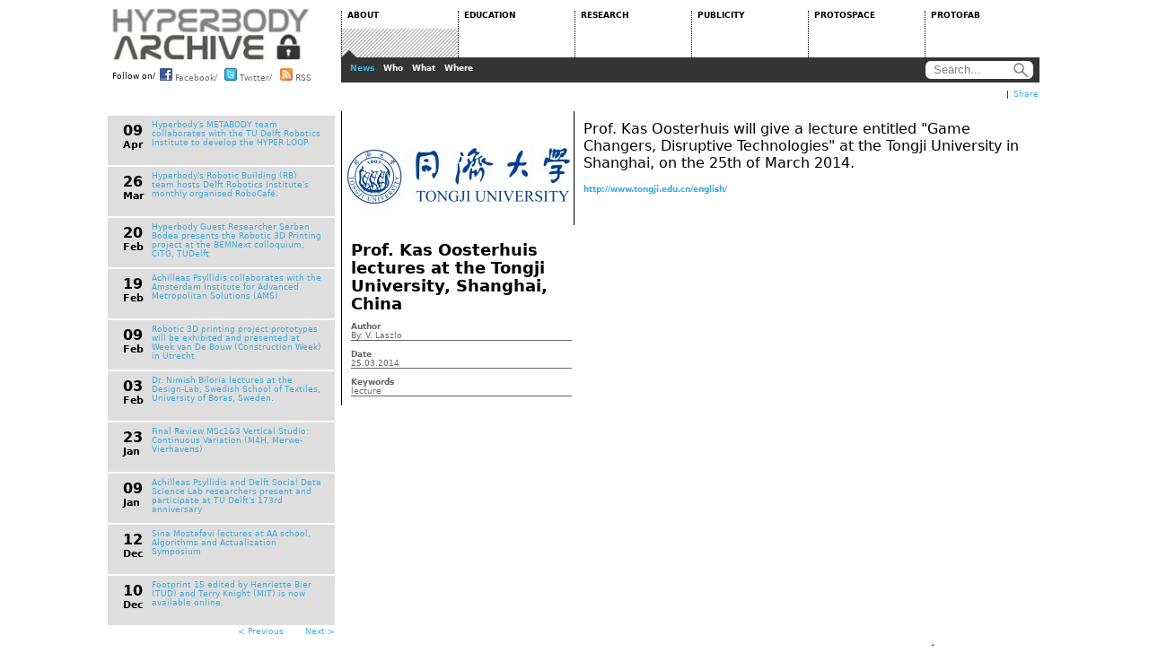

--- FILE ---
content_type: text/html
request_url: http://www.hyperbody.nl/about/news/news/index7b35.html
body_size: 5411
content:
<!DOCTYPE html
	PUBLIC "-//W3C//DTD HTML 4.0 Transitional//EN">
<html>

<!-- Mirrored from www.hyperbody.nl/about/news/news/?tx_ttnews%5Btt_news%5D=151&tx_ttnews%5Bpointer%5D=13&cHash=98f9b4c5063e52b99c3f6a1bcc980b9a by HTTrack Website Copier/3.x [XR&CO'2014], Tue, 27 Nov 2018 09:51:05 GMT -->
<!-- Added by HTTrack --><meta http-equiv="content-type" content="text/html;charset=iso-8859-1" /><!-- /Added by HTTrack -->
<head>

<meta http-equiv="Content-Type" content="text/html; charset=iso-8859-1">
<!-- 
	This website is powered by TYPO3 - inspiring people to share!
	TYPO3 is a free open source Content Management Framework initially created by Kasper Skaarhoj and licensed under GNU/GPL.
	TYPO3 is copyright 1998-2010 of Kasper Skaarhoj. Extensions are copyright of their respective owners.
	Information and contribution at http://typo3.com/ and http://typo3.org/
-->

<base >

<title>Prof. Kas Oosterhuis lectures at the Tongji University, Shanghai, China</title>
<meta name="generator" content="TYPO3 4.4 CMS">
<meta name="author" content="Hyperbody">
<meta name="publisher" content="Hyperbody">
<meta name="copyright" content="Hyperbody">
<meta name="robots" content="index, follow">
<meta name="X-UA-Compatible" content="IE=8">
<meta name="description" content="Hyperbody introduces interactivity not only in the process of collaborative design, but also during the use and maintenance of buildings. Hyperbody looks at all stages of the lifecycle of buildings and at the economical and ecological consequences,">
<meta name="keywords" content="Non-Standard Architecture, Interactive Architecture, parametric design, collaborative design, CNC, Architecture,hyperbody, architecture,">

<link rel="stylesheet" type="text/css" href="../../../typo3temp/stylesheet_670d0f71b2d657.css?1286808697" media="all">



<script src="../../../typo3temp/javascript_93077bb238efe9.js?1286462336" type="text/javascript"></script>


<link rel="stylesheet" type="text/css" href="../../../fileadmin/hypertemplate/css/item.css" />

	<script type="text/javascript" src="../../../../ajax.googleapis.com/ajax/libs/jquery/1.4.2/jquery.min.js"></script>
	<script type="text/javascript" src="../../../fileadmin/hypertemplate/js/jquery-ui-1.8.6.custom.min.js"></script>
	<script type="text/javascript" src="../../../fileadmin/hypertemplate/js/menu.js"></script>
	<link rel="stylesheet" type="text/css" href="../../../fileadmin/hypertemplate/css/main.css" />
	<link rel="stylesheet" type="text/css" href="../../../fileadmin/hypertemplate/css/news.css" />
	<link rel="stylesheet" type="text/css" href="../../../fileadmin/hypertemplate/css/item.css" />


<script type="text/javascript">
	/*<![CDATA[*/
<!--
	function openPic(url,winName,winParams)	{	//
		var theWindow = window.open(url,winName,winParams);
		if (theWindow)	{theWindow.focus();}
	}

// -->
	/*]]>*/
</script>
</head>
<body>

<!-- Container -->
<div id="container">
<!-- Menu -->
<div id="menu">
	<!-- mainMenu -->
	<ul class="mainMenu">
		<li class="menuLogoMain">
			<ul>
				<li class="menuLogoItem"><a class="logo" href="../../../index.html">HYPERBODY</a></li>
				<li class="menuLogoItem">
					<span class="menuLogoFollow">Follow on/</span> 
					<a class="logoFacebook" href="http://www.facebook.com/hyperbody" title="Follow on Facebook">
						<img class="social" src="../../../fileadmin/hypertemplate/images/facebook.png" alt="Facebook" /> Facebook/
					</a>
					<a class="logoTwitter" href="http://www.twitter.com/hyperbody" title="Follow on Twitter">
						<img class="social" src="../../../fileadmin/hypertemplate/images/twitter.png" alt="Twitter" /> Twitter/
					</a>
					<a class="logoRSS" href="../../../index0c81.php?id=21&amp;type=100" title="Follow RSS Feed">
						<img class="social" src="../../../fileadmin/hypertemplate/images/rss.gif" alt="RSS" /> RSS
					</a>
				</li>
			</ul>
		</li>
		<li class="menuLinks">
			<ul> 
				<li class="menuLinksItem"> 
					<a class="menu" href="../../index.html"><span class="menuOffset">ABOUT</span></a> 
				</li> 
				<li class="menuLinksItem"> 
					<a class="menu" href="../../../education/index.html"><span class="menuOffset">EDUCATION</span></a> 
				</li> 
				<li class="menuLinksItem"> 
					<a class="menu" href="../../../research/index.html"><span class="menuOffset">RESEARCH</span></a> 
				</li> 
				<li class="menuLinksItem"> 
					<a class="menu" href="../../../publicity/index.html"><span class="menuOffset">PUBLICITY</span></a> 
				</li> 
				<li class="menuLinksItem"> 
					<a class="menu" href="../../../protospace/index.html"><span class="menuOffset">PROTOSPACE</span></a> 
				</li> 
				<li class="menuLinksItem"> 
					<a class="menu" href="../../../protofab/index.html"><span class="menuOffset">PROTOFAB</span></a> 
				</li> 
			</ul> 
		</li> 
	</ul> 
	<!--End Menu --> 
	<!--Sub Menu --> 
	<ul class="subMenu"> 
		<li class="subMenuGoogleSearch">
			<form class="googleForm" method="get" action="http://www.google.com/search" target="_blank">
				<fieldset class="googleSearchField">
					<input type="hidden" name="sitesearch" value="www.hyperbody.nl" />
					<input onclick="document.getElementById('searchInput').value='';" id="searchInput" type="text" name="q" size="12" maxlength="255" value="Search..." />
					<input class="searchButton" type="submit" value="search" />
				</fieldset>
			</form>
		</li>
		<li class="subMenuLinks"><ul id="linksABOUT"><li class="subMenuLinksItem"><a href="../index.html"  class="subMenuDefault">News</a></li><li class="subMenuLinksItem"><a href="../../who/index.html"  class="subMenuDefault">Who</a></li><li class="subMenuLinksItem"><a href="../../what/index.html"  class="subMenuDefault">What</a></li><li class="subMenuLinksItem"><a href="../../where/index.html"  class="subMenuDefault">Where</a></li></ul><ul id="linksEDUCATION"><li class="subMenuLinksItem"><a href="../../../education/program/index.html"  class="subMenuDefault">Program</a></li><li class="subMenuLinksItem"><a href="../../../education/minor/index.html"  class="subMenuDefault">Minor</a></li><li class="subMenuLinksItem"><a href="../../../education/msc1/introduction/index.html"  class="subMenuDefault">MSc1</a></li><li class="subMenuLinksItem"><a href="../../../education/msc2/introduction/index.html"  class="subMenuDefault">MSc2</a></li><li class="subMenuLinksItem"><a href="../../../education/msc34/design-studio-34/index.html"  class="subMenuDefault">MSc3&4</a></li><li class="subMenuLinksItem"><a href="../../../education/erasmus/erasmus/index.html"  class="subMenuDefault">ERASMUS</a></li><li class="subMenuLinksItem"><a href="../../../education/enrollment/index.html"  class="subMenuDefault">Enrollment</a></li></ul><ul id="linksRESEARCH"><li class="subMenuLinksItem"><a href="../../../research/outlook/index.html"  class="subMenuDefault">Outlook</a></li><li class="subMenuLinksItem"><a href="../../../research/computation-performance/index.html"  class="subMenuDefault">Computation & Performance</a></li><li class="subMenuLinksItem"><a href="../../../research/research-strands/index.html"  class="subMenuDefault">Research Strands</a></li><li class="subMenuLinksItem"><a href="../../../research/phd/index.html"  class="subMenuDefault">Ph.D</a></li><li class="subMenuLinksItem"><a href="../../../research/projects/adaptive-environments/index.html"  class="subMenuDefault">Projects</a></li><li class="subMenuLinksItem"><a href="../../../research/publications/index.html"  class="subMenuDefault">Publications</a></li></ul><ul id="linksPUBLICITY"><li class="subMenuLinksItem"><a href="../../../publicity/books/hyperbody-first-decade-of-interactive-architecture/index.html"  class="subMenuDefault">Books</a></li><li class="subMenuLinksItem"><a href="../../../publicity/journals/next-generation-building-3-robotic-building/index.html"  class="subMenuDefault">Journals</a></li><li class="subMenuLinksItem"><a href="../../../publicity/request/index.html"  class="subMenuDefault">Request</a></li><li class="subMenuLinksItem"><a href="../../../publicity/video/index.html"  class="subMenuDefault">Video</a></li></ul><ul id="linksPROTOSPACE"><li class="subMenuLinksItem"><a href="../../../protospace/about/index.html"  class="subMenuDefault">About</a></li></ul><ul id="linksPROTOFAB"><li class="subMenuLinksItem"><a href="../../../protofab/about/index.html"  class="subMenuDefault">About</a></li></ul></li> 
		<li id="currentTab">ABOUT</li>
		<li id="currentSub">News</li>
	</ul>
	<!--End Sub Menu--> 
</div>
<!--Content -->
<div id="content">
	<!--  CONTENT ELEMENT, uid:696/html [begin] -->
		<div id="c696" class="csc-default" >
		<!--  Raw HTML content: [begin] -->
			<div id="footer">
<!-- AddThis Button BEGIN -->
<div class="addthis_toolbox addthis_default_style">
<a href="http://www.addthis.com/bookmark.php?v=250&amp;username=xa-4cd40c094d7ec8e3" class="addthis_button_compact">Share</a>
<span class="addthis_separator">|</span>
    <a class="addthis_button_email"></a>
    <a class="addthis_button_print"></a>
    <a class="addthis_button_twitter"></a>
    <a class="addthis_button_facebook"></a>
    <a class="addthis_button_hyves"></a>
    <a class="addthis_button_linkedin"></a>
</div>
<script type="text/javascript" src="../../../../s7.addthis.com/js/250/addthis_widget.js#username=xa-4cd40c094d7ec8e3"></script>
<!-- AddThis Button END -->
</div>
		<!--  Raw HTML content: [end] -->
			</div>
	<!--  CONTENT ELEMENT, uid:696/html [end] -->
		
	<!--  CONTENT ELEMENT, uid:462/templavoila_pi1 [begin] -->
		<div id="c462" class="csc-default" >
	<!-- Item Header-->
	<ul class="itemHeader">
		<li>&nbsp;</li>
	</ul>
	<!-- End Item Header -->
	<ul class="item">
		<li class="itemSub">
			<ul class="itemSubList">
	<!--  CONTENT ELEMENT, uid:463/list [begin] -->
		<div id="c463" class="csc-default" >
		<!--  Plugin inserted: [begin] -->
			

	
<li class="itemSubListItemN" id="N211"><span class="date"><span class="day">09</span><span class="month"> Apr</span></span><a href="indexa707.html?tx_ttnews%5Btt_news%5D=211&amp;cHash=e2a33b6405c207bc1e56132a1c03d03c" title="Hyperbody&amp;#39;s METABODY team collaborates with the TU Delft Robotics Institute to develop the HYPER LOOP">Hyperbody&#39;s METABODY team collaborates with the TU Delft Robotics Institute to develop the HYPER LOOP</a></li>

		
<li class="itemSubListItemN" id="N207"><span class="date"><span class="day">26</span><span class="month"> Mar</span></span><a href="index8dbf.html?tx_ttnews%5Btt_news%5D=207&amp;cHash=e20d98a2db1c23a9b37c89db0ade6702" title="">Hyperbody's Robotic Building (RB) team hosts Delft Robotics Institute's monthly organised RoboCafé.</a></li>

		
<li class="itemSubListItemN" id="N205"><span class="date"><span class="day">20</span><span class="month"> Feb</span></span><a href="index1625.html?tx_ttnews%5Btt_news%5D=205&amp;cHash=93df076181d90806b797ae32132b1b16" title="Hyperbody Guest Researcher Serban Bodea presents the Robotic 3D Printing project at the BEMNext colloquium, CiTG, TUDelft">Hyperbody Guest Researcher Serban Bodea presents the Robotic 3D Printing project at the BEMNext colloquium, CiTG, TUDelft</a></li>

		
<li class="itemSubListItemN" id="N206"><span class="date"><span class="day">19</span><span class="month"> Feb</span></span><a href="indexa962.html?tx_ttnews%5Btt_news%5D=206&amp;cHash=bd280dbb72c4f149611eee6e754da02f" title="Achilleas Psyllidis collaborates with the Amsterdam Institute for Advanced Metropolitan Solutions (AMS)">Achilleas Psyllidis collaborates with the Amsterdam Institute for Advanced Metropolitan Solutions (AMS)</a></li>

		
<li class="itemSubListItemN" id="N204"><span class="date"><span class="day">09</span><span class="month"> Feb</span></span><a href="indexfcdd.html?tx_ttnews%5Btt_news%5D=204&amp;cHash=84fb29cf3d2147b00dfed7bc4f1861b8" title="Robotic 3D printing project prototypes will be exhibited and presented at Week van De Bouw (Construction Week) in Utrecht">Robotic 3D printing project prototypes will be exhibited and presented at Week van De Bouw (Construction Week) in Utrecht</a></li>

		
<li class="itemSubListItemN" id="N203"><span class="date"><span class="day">03</span><span class="month"> Feb</span></span><a href="index6afc.html?tx_ttnews%5Btt_news%5D=203&amp;cHash=0cc04e9463a6af8f8354f05d6e8e2a00" title="Dr. Nimish Biloria lectures at the Design-Lab, Swedish School of Textiles, University of Boras, Sweden.">Dr. Nimish Biloria lectures at the Design-Lab, Swedish School of Textiles, University of Boras, Sweden.</a></li>

		
<li class="itemSubListItemN" id="N202"><span class="date"><span class="day">23</span><span class="month"> Jan</span></span><a href="indexa9ad.html?tx_ttnews%5Btt_news%5D=202&amp;cHash=f6eeb40941b813f8f7b82ef528df38d2" title="">Final Review MSc1&3 Vertical Studio: Continuous Variation (M4H, Merwe­Vierhavens)</a></li>

		
<li class="itemSubListItemN" id="N200"><span class="date"><span class="day">09</span><span class="month"> Jan</span></span><a href="indexe803.html?tx_ttnews%5Btt_news%5D=200&amp;cHash=326b721d47b1d920610e4958854b3ac3" title="Achilleas Psyllidis and Delft Social Data Science Lab researchers present and participate at TU Delft's 173rd anniversary">Achilleas Psyllidis and Delft Social Data Science Lab researchers present and participate at TU Delft's 173rd anniversary</a></li>

		
<li class="itemSubListItemN" id="N196"><span class="date"><span class="day">12</span><span class="month"> Dec</span></span><a href="indexce8d.html?tx_ttnews%5Btt_news%5D=196&amp;cHash=c7dd6f071f30c4fcd9ee4882b61aaabb" title="Sina Mostafavi lectures at AA school, Algorithms and Actualization Symposium">Sina Mostafavi lectures at AA school, Algorithms and Actualization Symposium </a></li>

		
<li class="itemSubListItemN" id="N195"><span class="date"><span class="day">10</span><span class="month"> Dec</span></span><a href="indexabf5.html?tx_ttnews%5Btt_news%5D=195&amp;cHash=a8c365b176d80e6b989efca78e118021" title="Footprint 15 edited by Henriette Bier (TUD) and Terry Knight (MIT) is now available online">Footprint 15 edited by Henriette Bier (TUD) and Terry Knight (MIT) is now available online</a></li>

		
<li><div style="wdth: 220px; text-align: right; margin-right:7px"><div class="news-list-browse"><div class="browseLinksWrap"><a href="index5fcd.html?tx_ttnews%5Btt_news%5D=151&amp;tx_ttnews%5Bpointer%5D=12&amp;cHash=90fd92264e201160a487f9ba3930ae6d" >&lt; Previous</a>
&nbsp;<span style="color: white;">14</span>&nbsp;
<a href="index02be.html?tx_ttnews%5Btt_news%5D=151&amp;tx_ttnews%5Bpointer%5D=14&amp;cHash=ed515da88de10fa6ff1fe06a35d5bbb7" >Next &gt;</a></div></div></li>


		<!--  Plugin inserted: [end] -->
			</div>
	<!--  CONTENT ELEMENT, uid:463/list [end] -->
		</ul>
		</li>
		<li class="itemDescription">
			<ul class="itemDescriptionList">
			        
	<!--  CONTENT ELEMENT, uid:464/list [begin] -->
		<div id="c464" class="csc-default" >
		<!--  Plugin inserted: [begin] -->
			

<div class="news-single-item">
    <div class="news-single-img"><a href="../../../indexe2dc.html?eID=tx_cms_showpic&amp;file=uploads%2Fpics%2Ftongji_logo.jpg&amp;width=800m&amp;height=600&amp;md5=5685a9733bdc27d055b61865debf43e4&amp;contentHash=26485d44b7d45e2577743c6e555565ec" onclick="openPic('../../../indexe2dc.html?eID=tx_cms_showpic&amp;file=uploads%2Fpics%2Ftongji_logo.jpg&amp;width=800m&amp;height=600&amp;md5=5685a9733bdc27d055b61865debf43e4&amp;contentHash=26485d44b7d45e2577743c6e555565ec','c1b7353bc3f79873a69b52c4e30e4e60','width=250,height=135,status=0,menubar=0'); return false;" target="thePicture"><img src="../../../uploads/pics/tongji_logo.jpg" width="250" height="135" border="0" alt="" title="" /></a><p class="news-single-imgcaption" style="width:250px;"></p></div>
<ul class="itemDescriptionList">
  <span style="font-size: 2.0em; font-weight: bold;">Prof. Kas Oosterhuis lectures at the Tongji University, Shanghai, China</span>
  <li class="itemDescriptionHead"><br>Author</li>
  <li class="itemDescriptionText">By: V. Laszlo<br /></li>
  <li class="itemDescriptionHead">Date</li>
  <li class="itemDescriptionText">25.03.2014</li>
  <li class="itemDescriptionHead">Keywords</li>
  <li class="itemDescriptionText">lecture</li>
</ul>
<script type="text/javascript">	document.getElementById("N151").setAttribute("class", "itemSubListItemNACT");</script>
</div>

		<!--  Plugin inserted: [end] -->
			</div>
	<!--  CONTENT ELEMENT, uid:464/list [end] -->
		
			</ul>
		</li>
		<li class="itemContent">
			<div id="news_detail">
	<!--  CONTENT ELEMENT, uid:697/html [begin] -->
		<div id="c697" class="csc-default" >
		<!--  Raw HTML content: [begin] -->
			<div style="width: 512px; display: block;">
		<!--  Raw HTML content: [end] -->
			</div>
	<!--  CONTENT ELEMENT, uid:697/html [end] -->
		
	<!--  CONTENT ELEMENT, uid:466/list [begin] -->
		<div id="c466" class="csc-default" >
		<!--  Plugin inserted: [begin] -->
			


	<!--  CONTENT ELEMENT, uid:1268/text [begin] -->
		<div id="c1268" class="csc-default" >
		<!--  Text: [begin] -->
			<p style="font-size:16px" class="bodytext">Prof. Kas Oosterhuis will give a lecture entitled &quot;Game Changers, Disruptive Technologies&quot; at the&nbsp;Tongji University in Shanghai, on the 25th of March 2014.</p>
<p class="bodytext"><br /><b><a href="http://www.tongji.edu.cn/english/" target="_blank" >http://www.tongji.edu.cn/english/</a></b><br /><br /><br /><br /></p>
		<!--  Text: [end] -->
			</div>
	<!--  CONTENT ELEMENT, uid:1268/text [end] -->
		

<!-- <div style="width: 512px;">
<div style="float: right; width: 200px; text-align: right;">
<div style="float:right;"><a href="about/news/news/?tx_ttnews%5Btt_news%5D=152&amp;cHash=524c4993ddc961b8ed7c4a1036db26e5" title="Prof. Kas Oosterhuis lectures at Harbin Institute of Technology (HIT), Harbin, China">Prof. Kas Oosterhuis lectures at Harbin Institute of Technology (HIT), Harbin, China &nbsp;&gt;</a></div>
</div>
<div style="float: left; width: 200px; text-align: left;">
<a href="about/news/news/?tx_ttnews%5Btt_news%5D=153&amp;cHash=94603f58ffc3751d1f721167d480f634" title="Jaime del Val, Associacion Transdiciplinar, Reverso lectures at Hyperbody">&lt;&nbsp;Jaime del Val, Associacion Transdiciplinar, Reverso lectures at Hyperbody</a>
</div>
</div> -->

		<!--  Plugin inserted: [end] -->
			</div>
	<!--  CONTENT ELEMENT, uid:466/list [end] -->
		
	<!--  CONTENT ELEMENT, uid:662/html [begin] -->
		<div id="c662" class="csc-default" >
		<!--  Raw HTML content: [begin] -->
			</div>
		<!--  Raw HTML content: [end] -->
			</div>
	<!--  CONTENT ELEMENT, uid:662/html [end] -->
		</div>
		</li>
	</ul>
	<!-- Items -->
	<!-- End Items -->	
</div>
	<!--  CONTENT ELEMENT, uid:462/templavoila_pi1 [end] -->
		</div>
<!--End Content-->
<!--Footer-->
<div id="footerTU"><a href="http://www.tudelft.nl/" title="Delft University of Technology"><img src="../../../fileadmin/hypertemplate/images/tulogo2.png" alt="" /></a>
</div>
<!--End Footer-->
<script type="text/javascript">
if ( $("span.mmmm").length ) {
  var at = / AA /; var dot = / DDD /g;
  $('span.mmmm').each(function () {
    var addr = $(this).text().replace(at, '@').replace(dot, '.');
    $(this).after('<a href="mailto:' + addr + '">' + addr + '</a>');
    $(this).remove();
  });
}
</script>
</div>
<!-- End Container -->




</body>

<!-- Mirrored from www.hyperbody.nl/about/news/news/?tx_ttnews%5Btt_news%5D=151&tx_ttnews%5Bpointer%5D=13&cHash=98f9b4c5063e52b99c3f6a1bcc980b9a by HTTrack Website Copier/3.x [XR&CO'2014], Tue, 27 Nov 2018 09:51:05 GMT -->
</html>

--- FILE ---
content_type: text/css
request_url: http://www.hyperbody.nl/fileadmin/hypertemplate/css/news.css
body_size: 792
content:
/*
	CSS by S.D.S.Korebrits
*/
/*Content Header*/
ul.newsHeader{
	width:1035px;
	height:18px;
	margin-top:6px;
	margin-left:5px;
	font-size: 1.5em;
	font-weight: bold;}
a.newsHeader{
	color: #363636;
	margin-top: 6px;
}
a.contentHeader:hover{
	color: #3fabdd;}
/*News*/
ul.news{
	width:1040px;
	height:282px;}
ul.news2{
	width:1040px;
	height:35px;}
li.newsItem{
	width:259px;
	height:282px;
	float:left;
	text-align: left;
	border-right:1px solid black;
	display:inline;
	overflow: hidden;}
li.eventItem{
	width:259px;
	height:282px;
	float:left;
	text-align: left;
	border-right:1px solid black;
	overflow: auto;}
li.eventItem2{
	width:259px;
	float:left;
	text-align: left;
	border-right:1px solid black;
	overflow: hidden;}
li.twitterItem{
	width:515px;
	height:282px;
	float:left;
	text-align: left;
	padding-top: 5px;
	padding-left: 5px; 
	overflow: auto;}
li.newsItem:hover{
	/*background-color: #c8d832;*/
}
li.newsItemEnd{
	width:1px;
	height:282px;
	margin-left:-1px;
	float:left;
	text-align: center;
	background-color: white;
	text-indent: -5000px;
	display:inline;}
/*News & Events*/
img.content{
	width:249px;
	height:135px;
	margin-left: 5px;
	margin-top:5px;
	border:0px;
	background-color: fuchsia;
	display: block;}
span.contentTitle{
	margin-left: 5px;
	width:247px;
	height:62px;
	display:block;
	/*font-size: 0.8em;*/
	/*background-image: url('../images/tile.png'); */
	/*background-repeat: repeat;*/
	border:1px solid #878787;
}
span.date_h{
	width:30px;
	height:40px;
	display:block;
	float:left;
	margin-top:5px;
	margin-right:0px;
	margin-left:10px;}
span.date{
	width:30px;
	height:40px;
	display:block;
	float:left;
	margin:2px;}	
span.day{
	font-weight:bold;
	font-size:1.8em;}
span.month{
	font-weight:bold;
	font-size:1.2em;}
span.newsTitle{
	width:195px;
	height:50px;
	display:block;
	float:left;
	margin:5px;
	font-size:1.1em;
	font-weight:bold;
	color: #3fabdd;}
span.newsTitle:hover{
 	color:#c8d832;
 	/* text-decoration: underline;*/
}		
span.newsContent{
	margin:5px;
	display:block;}
/*Featured work*/
img.contentWork{
	width:240px;
	height:240px;
	margin-left: 5px;
	border:0px;
	background-color: fuchsia;
	display: block;}
span.contentWork{
	margin-left: 5px;
	width:226px;
	height:22px;
	padding-left:12px;
	padding-top:8px;
	display:block;
	font-size: 1.2em;
	background-image: url('../images/tile.png');
	background-repeat: repeat;
	border:1px solid #878787;
	font-weight:bold;
}
a.contentHead{

}
a.contentWork{
	color:black;
/*
	width:259px;
	height:282px;
	display: block;
	padding-top: 5px;
	color: #4c4c4c;
*/
}
a.contentWork:hover{
/*	background-color: #c8d832; */
}

